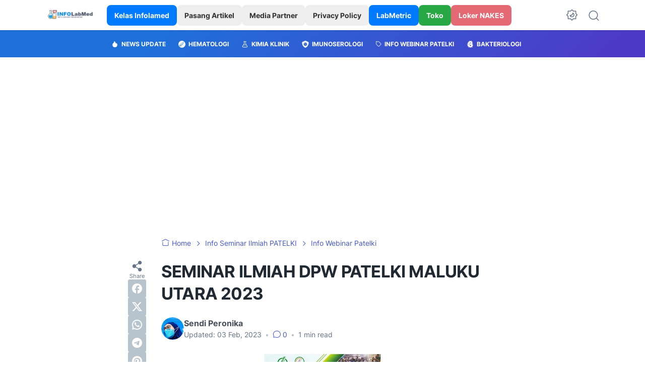

--- FILE ---
content_type: text/html; charset=utf-8
request_url: https://www.google.com/recaptcha/api2/aframe
body_size: 248
content:
<!DOCTYPE HTML><html><head><meta http-equiv="content-type" content="text/html; charset=UTF-8"></head><body><script nonce="HJ2br6PHaTv02tT3tLR3jA">/** Anti-fraud and anti-abuse applications only. See google.com/recaptcha */ try{var clients={'sodar':'https://pagead2.googlesyndication.com/pagead/sodar?'};window.addEventListener("message",function(a){try{if(a.source===window.parent){var b=JSON.parse(a.data);var c=clients[b['id']];if(c){var d=document.createElement('img');d.src=c+b['params']+'&rc='+(localStorage.getItem("rc::a")?sessionStorage.getItem("rc::b"):"");window.document.body.appendChild(d);sessionStorage.setItem("rc::e",parseInt(sessionStorage.getItem("rc::e")||0)+1);localStorage.setItem("rc::h",'1768918016753');}}}catch(b){}});window.parent.postMessage("_grecaptcha_ready", "*");}catch(b){}</script></body></html>